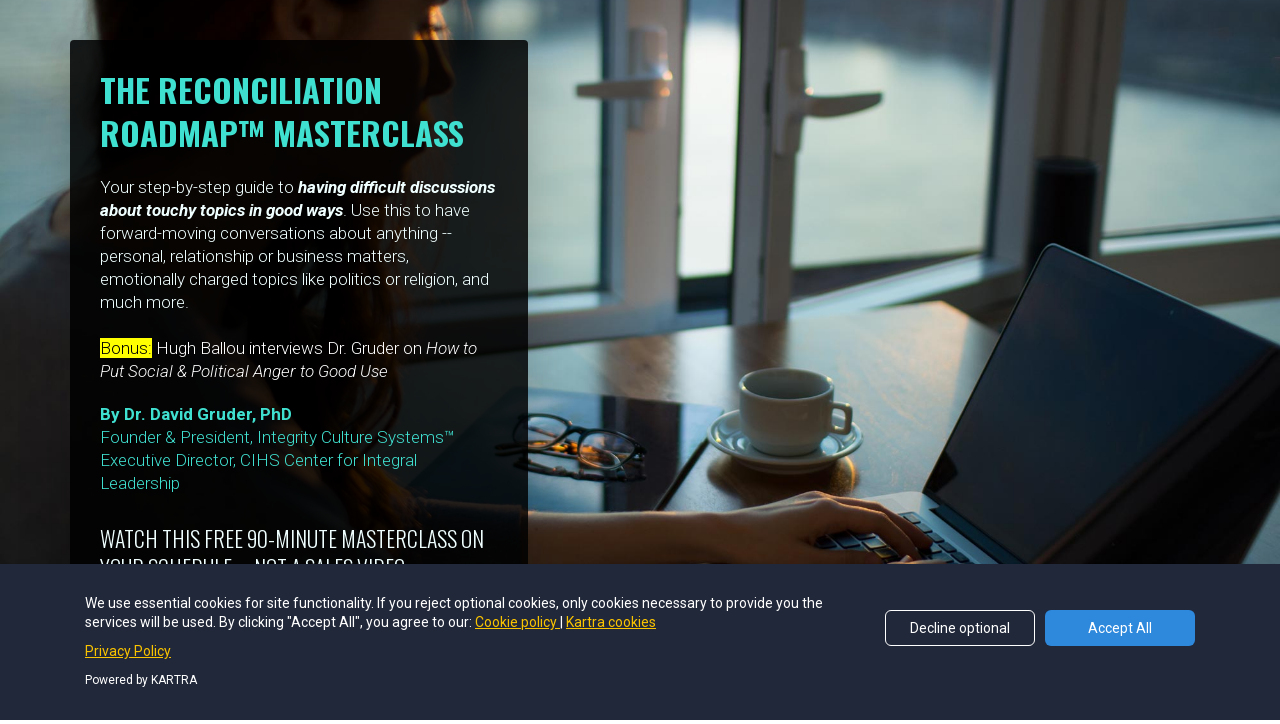

--- FILE ---
content_type: text/html; charset=UTF-8
request_url: https://courses.drgruder.com/rr?r_done=1
body_size: 6821
content:
<!DOCTYPE html>
<html><head>
    <meta charset="utf-8">
    <title>Your Reconciliation Roadmap</title>
    <meta name="description" content="How to have difficult discussions about touchy topics in good ways">
	<meta name="keywords" content="conflict, polarization, politics, conflict resolution, difficult conversations, reconciliation, communication, synergy, collaboration">
    <meta name="robots" content="index, follow">
    <link rel="shortcut icon" href="https://d11n7da8rpqbjy.cloudfront.net/davidgruder/2357694_5bd4fa3340609_favicon_dg_2.png">
    <meta name="viewport" content="width=device-width, initial-scale=1.0">

    <meta name="author" content="Dr. David Gruder">
    <meta property="og:title" content="Dr. Gruder&#039;s Reconciliation Roadmap&trade;">
    <meta property="og:description" content="How to have difficult discussions about touchy topics in good ways">
    <meta property="og:image" content="https://d11n7da8rpqbjy.cloudfront.net/davidgruder/2477798_1541872992658Reconciliation_Roadmap_RR_URL.png">

    <!--
        Google fonts are computed and loaded on page build via save.js
        Individual stylesheets required are listed in /../css/new/css/pages/skeleton.css
    -->
    <!--<link href="//d2uolguxr56s4e.cloudfront.net/internal/pages/css/skeleton.min.css" rel="stylesheet">-->
    <link href="https://fonts.googleapis.com/css?family=Roboto:300,300i,400,400i,600,600i,700,700i,900,900i|Oswald:300,300i,400,400i,600,600i,700,700i,900,900i|Just+Another+Hand:300,300i,400,400i,600,600i,700,700i,900,900i|Lato:300,300i,400,400i,600,600i,700,700i,900,900i" rel="stylesheet" type="text/css"><link rel="stylesheet" href="//d2uolguxr56s4e.cloudfront.net/internal/pages/css/new_bootstrap.css">
    <link rel="stylesheet" href="//d2uolguxr56s4e.cloudfront.net/internal/pages/css/kartra_components.css">
    <link rel="stylesheet" href="https://maxcdn.bootstrapcdn.com/font-awesome/4.3.0/css/font-awesome.min.css">
    
    

    <script>
        window.global_id = 'lGt7Ye2K39oQ';
        window.secure_base_url = '//app.kartra.com/';
    </script>
    <script src="//app.kartra.com/js/build/front/pages/redirect.js"></script>
    
    <!--headerIncludes-->
    <style>

    .overlay_builder {
        position: relative;
    }

    .kartra_optin_footer-poweredby > p {
        font-size: 12px;
        line-height: 130%;
        font-weight: 300;
        color: #333;
        margin-top: 0px;
        margin-bottom: 0px;
    }

	body.modal-open{
		overflow:hidden;
		overflow-x:;
	}

    
	#page_background_color
	{
		background-color:#ffffff;
	}
	body
	{
		background-color:;
		
	}
	
    </style>
    <script>
        var google_analytics = null;
        
    </script> 
    <script src="/js/build/front/pages/skeleton-above.js"></script>
<style id="pagesCustomCSS">.kartra_link_wrapper--margin-bottom-extra-tiny{
    margin-bottom: 5px;
}
.kartra_link_wrapper--last-child-border-right-none .kartra_list__link--border-right-extra-tiny:last-of-type{
    border-right: 0px;
}
@media(max-width: 991px){
    .row--sm-min-height-auto-important{
        min-height: auto !important;
    }
}</style></head>
<body>

    <div style="height:0px;width:0px;opacity:0;position:fixed" class="js_kartra_trackable_object" data-kt-type="kartra_page_tracking" data-kt-value="lGt7Ye2K39oQ" data-kt-owner="Lk9MNKkO">
    </div>
    <div id="page" class="page container-fluid">
        <div id="page_background_color" class="row">
<style>.digit-list--roboto-font{font-family:"Roboto",sans-serif;}.countdown__item--orange{color:#ff9d3b;}.digit-list--h3{line-height:27px;}.kartra_button1--full-width{font-size:20px}@media (max-width: 991px){.digit-list--h3{line-height:24px;}}@media (max-width: 767px){.digit-list--h3{line-height:20px;}}@media (max-width: 480px){.digit-list--h3{line-height:19px;}}</style>
<div class="content" style="padding: 0px;background-color: rgba(0, 0, 0, 0);" id="_puyrfcvdl">
<div class="background_changer background_changer--blur0" style="opacity: 1; background-image: url(&quot;//d11n7da8rpqbjy.cloudfront.net/Kartra/233010_1522411602724wr_8.jpg&quot;);"></div>
<div class="background_changer_overlay" style="background-image: none;"></div>
<div class="container"><div class="row row--equal row--full-screen row--vertical-center row--sm-min-height-auto-important" data-component="grid" style="min-height: 583px; height: auto;"><div class="col-md-5 column--vertical-center" style="background-color: rgba(0, 0, 0, 0); border-radius: 0px; border-width: 0px; border-style: none; padding: 40px 15px 20px; background-image: none;"><div class="js_kartra_component_holder"><div class="kartra_element_bg kartra_element_bg--padding-small kartra_element_bg--padding-bottom-tiny kartra_element_bg--margin-bottom-extra-small js_kartra_component_holder" data-component="bundle" id="accordion-2yO7H75eAA" style="margin: 0px 0px 10px; padding: 30px 30px 10px; box-shadow: rgba(0, 0, 0, 0.2) 0px 0px 50px;">
<div style="background-color: rgba(0, 0, 0, 0.85); border-radius: 4px; border-width: 0px; border-style: none; border-color: rgb(51, 51, 51); padding: 30px 30px 10px; background-image: none; opacity: 1;" class="background-item background_changer--blur0"></div><div data-component="headline" id="accordion-DNedahiQIc" data-dnd="true">
<div class="kartra_headline kartra_headline--h3 kartra_headline--black" style="position: relative;" contenteditable="true"><p style="line-height: 1.2em;"><strong><span style="line-height: 1.2em;"><span style="font-family: oswald; line-height: 1.2em; color: rgb(64, 224, 208);">T</span><span style="font-family: oswald; line-height: 1.2em; color: rgb(64, 224, 208);">HE RECONCILIATION ROADMAP™ MASTERCLASS</span></span></strong></p>
</div>
</div><div data-component="text" id="vFd61NZk2O">
<div class="kartra_text kartra_text--light-grey" style="position: relative;"><p><span style="color:#F0FFFF;">Your&nbsp;step-by-step guide to <em><span style="color: rgb(240, 255, 255);"><strong><span style="color: rgb(240, 255, 255);"><span style="color: rgb(240, 255, 255);">having&nbsp;difficult discussions about touchy topics in good ways</span></span></strong></span></em>. Use this&nbsp;to have forward-moving conversations&nbsp;about anything -- personal, relationship or business matters, emotionally charged topics like politics or religion, and much more.</span></p>

<p>&nbsp;</p>

<p><span style="background-color: rgb(255, 255, 0); color: rgb(0, 0, 0);">Bonus:</span><span style="color:#FFFF00;">&nbsp;</span><span style="color:#FFFFFF;">Hugh Ballou interviews Dr. Gruder on&nbsp;</span><em><span style="color:#FFFFFF;">How to Put Social &amp; Political Anger to Good Use</span></em>​</p>
</div>
</div><div data-component="text" id="accordion-2trAUBlk5A">
<div class="kartra_text kartra_text--light-grey" style="position: relative; margin: 0px 0px 10px;"><p><strong><span style="color: rgb(64, 224, 208);">By Dr. David Gruder, PhD</span></strong></p>

<p><span style="color:#40E0D0;">Founder &amp; President, Integrity Culture Systems™</span></p>

<p><span style="color:#40E0D0;">Executive Director, CIHS Center for Integral Leadership</span></p>
</div>
</div><div data-component="headline" id="accordion-8FbIDiztVm" data-dnd="true">
<div class="kartra_headline kartra_headline--h3 kartra_headline--black" style="position: relative; margin: 20px 0px 0px;" contenteditable="true"><p style="line-height: 1.2em; font-size: 0.8rem;"><span style="font-family: oswald; font-size: 0.8rem; line-height: 1.2em; color: rgb(240, 255, 255);">WATCH THIS FREE 90-MINUTE MASTERCLASS ON YOUR SCHEDULE -- NOT A SALES VIDEO</span></p>
</div>
</div><div data-component="divider" id="accordion-yLTQMgDZDD">
<hr class="kartra_divider kartra_divider--border-tiny kartra_divider--border-full-light-grey kartra_divider--full" style="margin: 0px auto 10px 0px; width: 33%; border-top: 1px solid rgba(255, 255, 255, 0.631373); border-right-style: solid; border-bottom-style: solid; border-left-style: solid; border-right-color: rgba(255, 255, 255, 0.631373); border-bottom-color: rgba(255, 255, 255, 0.631373); border-left-color: rgba(255, 255, 255, 0.631373);">
</div><div data-component="button" id="accordion-C9PxdGN1Cs"><a href="javascript: void(0);" class="kartra_button1 kartra_button1--default kartra_button1--solid kartra_button1--large kartra_button1--squared pull-center toggle_optin" style="background-color: rgb(2, 144, 145); color: rgb(0, 0, 0); margin: 0px 81px 20px; font-weight: 400; font-family: &quot;Just Another Hand&quot;;" data-frame-id="_puyrfcvdl" id="1541873378615_formbutton" target="_parent">GAIN FREE ACCESS NOW</a></div>
</div><div class="kartra_link_wrapper kartra_link_wrapper--flex kartra_link_wrapper--align-center kartra_link_wrapper--margin-bottom-extra-tiny kartra_link_wrapper--last-child-border-right-none" data-component="bundle">
                                    <a class="kartra_list__link kartra_list__link--font-weight-regular kartra_list__link--white kartra_list__link--padding-left-right-tiny kartra_list__link--hover-opacity-giant kartra_list__link--margin-bottom-extra-tiny kartra_list__link--border-right-extra-tiny toggle_custom" href="https://www.drgruder.com/about" data-frame-id="_puyrfcvdl" id="1541874182588_formbutton" style="color: rgb(255, 255, 255); font-weight: 400; font-family: Roboto;" target="_blank">About Us</a>
                                    
                                    <a class="kartra_list__link kartra_list__link--font-weight-regular kartra_list__link--white kartra_list__link--padding-left-right-tiny kartra_list__link--hover-opacity-giant kartra_list__link--margin-bottom-extra-tiny kartra_list__link--border-right-extra-tiny" href="#" data-frame-id="_puyrfcvdl" id="1541874283891_formbutton" target="_parent">Privacy Policy</a>
                                    <a class="kartra_list__link kartra_list__link--font-weight-regular kartra_list__link--white kartra_list__link--padding-left-right-tiny kartra_list__link--hover-opacity-giant kartra_list__link--margin-bottom-extra-tiny kartra_list__link--border-right-extra-tiny" href="#" data-frame-id="_puyrfcvdl" target="_parent">Terms of Use</a>
                                </div>
</div></div></div></div>
</div>
<div class="modal fade popup_modal popup-modal popup-form-modal js_trackable_wrapper" data-button="1541873378615_formbutton" role="dialog" aria-hidden="true">                <button type="button" class="closer close" data-dismiss="modal" aria-label="Close"><span aria-hidden="true">×</span></button>                <div class="modal-dialog modal-lg">                <div class="modal-content">                <div class="modal-body">
    <div class="content content--popup-form-large" style="background-color: #fff;" id="_n3kl5jh48">
        <div class="background_changer"></div>
        <div class="background_changer_overlay"></div>
        <div class="container-fluid page-popup-form-container--large">
            <div class="row" data-component="grid" data-dnd="true">
                <div class="col-md-12 column--padding-left-right-none" data-dnd="true">
                    <div class="js_kartra_component_holder">
                        <div class="kartra_element_bg kartra_element_bg--padding-top-medium kartra_element_bg--padding-bottom-medium js_kartra_component_holder" data-component="bundle" style="margin-top: 0px; margin-bottom: 0px; padding: 50px 0px;" data-dnd="true">
                            <div style="background-color: rgb(2, 144, 145); border-radius: 0px; border-color: rgb(51, 51, 51); border-style: none; border-width: 0px; background-image: none; opacity: 1;" class="background-item background_changer--blur0"></div>
                            <div class="row row--margin-left-right-none" data-component="grid" data-dnd="true">
                                <div class="col-md-10 col-md-offset-1 column--padding-left-right-small" data-dnd="true">
                                    <div class="js_kartra_component_holder">
                                        <div data-component="icon">
                                            <div class="kartra_icon kartra_icon--white kartra_icon--large kartra_icon--center kartra_icon--margin-bottom-tiny" id="1541875937552_formbutton">
                                                <span class="kartra_icon__icon fa fa-unlock-alt"></span>
                                            </div>                                 
                                        </div>
                                        <div data-component="headline">
                                            <div class="kartra_headline kartra_headline--lato-font kartra_headline--white kartra_headline--size-extra-large kartra_headline--font-weight-bold kartra_headline--text-center">
                                                <p>Get Full Access Today!</p>
                                            </div>
                                        </div> 
                                        <div data-component="text" data-dnd="true">
                                            <div class="kartra_text kartra_text--lato-font kartra_text--font-weight-regular kartra_text--extra-small kartra_text--white-opaque-8 kartra_text--text-center" contenteditable="true" style="position: relative;"><p>Facts nobody told you about WHO to have conversations with about hot-button issues &amp; HOW to make them worth having had... step-by-step</p>
</div>
                                        </div>                                        
                                    </div>
                                </div>
                            </div>
                        </div>
                    </div>
                </div>
            </div>
            <div class="row" data-component="grid">
                <div class="col-md-10 col-md-offset-1 column--padding-left-right-small column--padding-top-bottom-special-medium">
                    <div class="js_kartra_component_holder">
                        <div data-component="optin">
                            <div class="optin_block_form_54 leads_capture">
                                <div class="leads-form kartra_page_optin_form popup-form-optin-style-7">
                                    <div class="kartra_optin_wrapper form_class_dqInkDBrFPrK">
                                        <form action="https://app.kartra.com//process/add_lead/dqInkDBrFPrK" data-input-class="kartra_optin_input_giant" data-submit-bg="rgb(2, 144, 145)" data-submit-color="#FFF" data-submit-type="Solid" data-submit-size="kartra_btn_giant" data-submit-corners="Squared" data-field-style="box" data-submit-bold="700" class="filled_optin unique_class__7rnq1gl6s form_class_dqInkDBrFPrK js_kartra_trackable_object" abframeid="iframe.0.0873393044403954" abineguid="ABC51075BC414CB18E3BD7AB96009575" data-optin-id="dqInkDBrFPrK" data-domain="https://app.kartra.com/" data-field-bg="" data-field-color="" data-text-color="" data-display-icons="true" data-submit-text="Watch Dr. Gruder's Reconciliation Roadmap MasterClass" data-submit-shadow="btn_shadow_none" target="_top" method="POST" style="margin-top: 0px; margin-bottom: 0px;" data-kt-type="optin" data-kt-value="dqInkDBrFPrK" data-kt-owner="Lk9MNKkO" data-asset-id="0"><div class="kartra_optin_r"><style>div[class*="leads_capture"] .kartra_page_optin_form .unique_class__7rnq1gl6s .kartra_optin_tnc-form button.btn.dropdown-toggle,div[class*="leads_capture"] .kartra_page_optin_form  .unique_class__7rnq1gl6s .kartra_optin_cg button.btn.dropdown-toggle{background-color:;color: !important;}.unique_class__7rnq1gl6s .kartra_optin_i {color: !important;}.unique_class__7rnq1gl6s .kartra_optin_clabel {color: !important;}.unique_class__7rnq1gl6s  ::-webkit-input-placeholder {color: !important; opacity:0.7;}.unique_class__7rnq1gl6s ::-moz-placeholder {color: !important; opacity:0.7;}.unique_class__7rnq1gl6s :-ms-input-placeholder {color: !important; opacity:0.7;}.unique_class__7rnq1gl6s :-moz-placeholder {color: !important; opacity:0.7;}div[class*="leads_capture"] .kartra_page_optin_form .kartra_optin_wrapper .unique_class__7rnq1gl6s input[type=radio]+small, div[class*="leads_capture"] .kartra_page_optin_form .kartra_optin_wrapper .unique_class__7rnq1gl6s input[type=checkbox] + small { background-color:;}</style><div class="kartra_optin_c1"><div class="kartra_optin_cg"><div class="kartra_optin_controls kartra_optin_input_giant kartra_optin_icon"><i class="kartra_optin_i kartra-optin-lineico-person-1"></i><div class="kartra_optin_asterisk"></div><input type="text" placeholder="First name..." class="required_dqInkDBrFPrK js_kartra_santitation kartra_optin_ti" name="first_name" data-santitation-type="name"></div></div><div class="kartra_optin_cg"><div class="kartra_optin_controls kartra_optin_input_giant kartra_optin_icon"><i class="kartra_optin_i kartra-optin-lineico-email"></i><div class="kartra_optin_asterisk"></div><input type="text" placeholder="Email address..." class="required_dqInkDBrFPrK js_kartra_santitation kartra_optin_ti" name="email" data-santitation-type="email"></div></div><div class="kartra_optin_cg"><label class="kartra_optin_clabel">What Do You Want to Use This For (select all that apply)</label><div class="kartra_optin_controls kartra_optin_input_giant"><label class="kartra_optin_field-label" style="opacity: 0.8;"><input type="checkbox" name="custom_8[]" value="0" class="kartra_optin_ezmark" data-js_input_initialised="1"><small></small><span>Personal conversations</span></label><label class="kartra_optin_field-label" style="opacity: 0.8;"><input type="checkbox" name="custom_8[]" value="1" class="kartra_optin_ezmark" data-js_input_initialised="1"><small></small><span>Relationship conversations</span></label><label class="kartra_optin_field-label" style="opacity: 0.8;"><input type="checkbox" name="custom_8[]" value="2" class="kartra_optin_ezmark" data-js_input_initialised="1"><small></small><span>Business conversations</span></label><label class="kartra_optin_field-label" style="opacity: 0.8;"><input type="checkbox" name="custom_8[]" value="3" class="kartra_optin_ezmark" data-js_input_initialised="1"><small></small><span>Hot-button topics</span></label><label class="kartra_optin_field-label" style="opacity: 0.8;"><input type="checkbox" name="custom_8[]" value="4" class="kartra_optin_ezmark" data-js_input_initialised="1"><small></small><span>Other</span></label></div></div><div class="kartra_optin_cg"><div class="js_gdpr_wrapper clearfix kartra_optin_gdpr_wrapper" style="display: none;">
    <div class="gdpr_communications js_gdpr_communications kartra_optin_cg kartra_optin_gdpr_terms">
        <div class="kartra-optin-checkbox">
            <label class="kartra_optin_field-label kartra-optin-checkbox">
                <input name="gdpr_communications" type="checkbox" class="js_gdpr_communications_check" value="1">
                
                <small></small>
                
                
                <span class="js_gdpr_label_communications">I want to receive future communications from you (I can unsubscribe anytime).</span>
            </label>
        </div>
    </div>
    <div class="gdpr_terms js_gdpr_terms  kartra_optin_cg kartra_optin_gdpr_terms">
        <div class="kartra-optin-checkbox">
            <label class="kartra_optin_field-label kartra-optin-checkbox">
                <input name="gdpr_terms" type="checkbox" class="js_gdpr_terms_check" value="1">
                
                <small></small>
                
                
                <span class="js_gdpr_label_terms">I agree to the GDPR Terms &amp; Conditions</span>
            </label>
        </div>
        <i class="kartra-optin-lineico-infomation-circle js_kartra_popover_trigger js_kartra_popover_gdpr_trigger" data-popover="js_kartra_gdpr_popover"></i>
        <div class="js_kartra_gdpr_popover js_kartra_popover kartra_optin_gdpr_terms_popover" style="display: none;">
            <div class="kartra_optin_popover-title">
                <div class="kartra_optin_well-inner kartra_optin_well-inner_npadding">
                    <span class="js_gdpr_terms_text">I confirm that I am at least 16 years of age or older<br>
<br>
I have read and accept any EULA, Terms and Conditions, Acceptable Use Policy, and/or Data Processing Addendum which has been provided to me in connection with the software, products and/or services. <br>
<br>
I have been fully informed and consent to the collection and use of my personal data for any purpose in connection with the software, products and/or services. <br>
<br>
I understand that certain data, including personal data, must be collected or processed in order for you to provide any products or services I have requested or contracted for.  I understand that in some cases it may be required to use cookies or similar tracking to provide those products or services.. <br>
<br>
I understand that I have the right to request access annually to any personal data you have obtained or collected regarding me. You have agreed to provide me with a record of my personal data in a readable format. <br>
<br>
I also understand that I can revoke my consent and that I have the right to be forgotten. If I revoke my consent you will stop collecting or processing my personal data. I understand that if I revoke my consent, you may be unable to provide contracted products or services to me, and I can not hold you responsible for that. <br>
<br>
Likewise, if I properly request to be forgotten, you will delete the data you have for me, or make it inaccessible. I also understand that if there is a dispute regarding my personal data, I can contact someone who is responsible for handling data-related concerns. If we are unable to resolve any issue, you will provide an independent service to arbitrate a resolution. If I have any questions regarding my rights or privacy, I can contact the email address provided.</span>
                </div>
                <a href="javascript:void(0)" class="js_gdpr_popover_close kartra_optin_popover-close js_utility_popover_close" data-frame-id="_n3kl5jh48" target="_parent">×</a>
            </div>
        </div>
    </div>                              
</div><button type="submit" class="kartra_optin_submit_btn kartra_optin_btn_block kartra_optin_btn_giant submit_button_dqInkDBrFPrK btn_shadow_none" style="background-color: rgb(2, 144, 145); color: rgb(255, 255, 255); font-weight: 700;">Watch Dr. Gruder's Reconciliation Roadmap MasterClass</button></div></div></div></form>
                                    </div>
                                </div>
                            </div>
                        </div>                                                                       
                    </div>
                </div>
            </div>
        </div>
        <div class="clearfix"></div>
        <div class="page-popup-footer-powered-by page-popup-footer-powered-by--text-right">
            <p>Powered by <strong>KARTRA</strong></p>
        </div>
    </div>
                </div>                </div>                </div></div></div>
    <script src="/js/build/front/pages/optin.js" class="builder-conditional-asset"></script></div><!-- /#page -->
    <div style="height:0px;width:0px;opacity:0;position:fixed">
        
    </div>
    <div style="height:0px;width:0px;opacity:0;position:fixed">
        
    </div>

    <!-- Load JS here for greater good =============================--><script src="/js/build/front/pages/skeleton-immediate.js"></script><script src="/js/build/front/pages/skeleton-below.js" async defer></script>
    <script src="//app.kartra.com/resources/js/analytics/Lk9MNKkO" async="" defer=""></script>
    <script src="//app.kartra.com/resources/js/page_check?page_id=lGt7Ye2K39oQ" async="" defer=""></script>
    <script>
    if (typeof window['jQuery'] !== 'undefined') {
        window.jsVars = {"page_title":"Your Reconciliation Roadmap","page_description":"How to have difficult discussions about touchy topics in good ways","page_keywords":"conflict, polarization, politics, conflict resolution, difficult conversations, reconciliation, communication, synergy, collaboration","page_robots":"index, follow","secure_base_url":"\/\/app.kartra.com\/","global_id":"lGt7Ye2K39oQ"};
        window.global_id = 'lGt7Ye2K39oQ';
        window.secure_base_url = '//app.kartra.com/';

        window.parent.postMessage({
            title: window.jsVars.page_title,
            description: window.jsVars.page_description,
            keywords: window.jsVars.page_keywords,
            robots: window.jsVars.page_robots,
            domain: 'app.kartra.com'
        }, '*');

        // trigger the analytics on modal shown
        jQuery(window).on('shown.bs.modal', function(e) {
            if (typeof e.target !== 'undefined') {
                var modalClass = e.target.className;
                if (modalClass !== '') {
                    var modalElements = document.getElementsByClassName(modalClass);
                    if (typeof modalElements[0] !== 'undefined') {
                        var event = new Event('kartra_show_hidden_asset');
                        modalElements[0].dispatchEvent(event);
                    }
                }
            }
        });

        if( typeof Porthole !== 'undefined' ) {
            //domainn is a separate variable to domain
            windowProxy= new Porthole.WindowProxy('//davidgruder.kartra.com/front/deal/proxy');
        }
    }
    </script>
    <footer>
        <div style="height:0px;width:0px;opacity:0;position:fixed">
            
        </div>
    </footer>
    <!-- GDPR cookie BANNER -->
<div class="gdpr_cookie_banner js_gdpr_cookie_banner" style="display: none;">
    <div class="container">
        <div class="row">
            <div class="col-xs-12">
                <div class="flex_grid">
                    
                    <i></i>
                    <p class="js_gdrp_cookie_banner_text">
                        We use cookies to ensure that we give you the best experience on our website. By remaining on this site, we will assume that you're OK with it.
                    </p>
                    <div class="gdpr_button_block">
                        <a href="" target="_blank" class="gdpr_button js_gdpr_button">INFO</a>
                        <button class="gdpr_close js_gdpr_close" type="button" data-type="kartra_page" data-type-id="62" data-type-owner="Lk9MNKkO">I ACCEPT</button>
                    </div>
                </div>
            </div>
        </div>
    </div>
</div>
<!--// GDPR cookie BANNER -->  

    <script src="//app.kartra.com/resources/js/kartra_embed_wild_card?type=kartra_page&amp;owner=Lk9MNKkO"></script>    


</body></html>

--- FILE ---
content_type: application/javascript; charset=UTF-8
request_url: https://app.kartra.com/resources/js/optin_fill_in?optin=dqInkDBrFPrK&kuid=708e399f-3bd8-403f-b268-6bc8e77285cb-1768830899
body_size: 1928
content:
var fields_to_fill = {"first_name":"","email":""};
var form_class = 'form_class_dqInkDBrFPrK';
var $captchaTemplate = '<div class="kartra_captcha js_kartra_captcha" style="height: 40px;">    <?xml version="1.0"?><svg version="1.1" xmlns="http://www.w3.org/2000/svg" viewBox="32 -33 136 50" height="100%" preserveAspectRatio="xMidYMid"><rect fill="url(#effect696e37b4d4a1f)" width="100%" height="100%" x="32" y="-33.5"/><pattern id="effect696e37b4d4a1f" patternUnits="userSpaceOnUse" width="5" height="5"><line class="captcha_stroke" stroke="#000000" stroke-width="4" x1="0" y1="0" x2="11" y2="0"/></pattern><path fill="#000000" d="M39.666015625,0.3134765625l15.4541015625,0l0,3.6865234375l-20.9716796875,0l0-3.3203125l14.5751953125-19.3603515625l-14.35546875,0l0-3.7353515625l20.01953125,0l0,3.1982421875z M64.470703125-22.416015625l0.146484375,3.3203125q3.02734375-3.80859375,7.91015625-3.80859375q8.3740234375,0,8.447265625,9.4482421875l0,17.4560546875l-4.5166015625,0l0-17.48046875q-0.0244140625-2.8564453125-1.30615234375-4.2236328125t-3.99169921875-1.3671875q-2.197265625,0-3.857421875,1.171875t-2.587890625,3.076171875l0,18.8232421875l-4.5166015625,0l0-26.416015625l4.2724609375,0z M86.6875-9.427734375q0-6.2255859375,2.8564453125-9.85107421875t7.666015625-3.62548828125q4.6875,0,7.3974609375,3.1494140625l0.1953125-2.6611328125l4.150390625,0l0,36.572265625l-4.5166015625,0l0-12.59765625q-2.734375,2.9296875-7.275390625,2.9296875q-4.78515625,0-7.62939453125-3.72314453125t-2.84423828125-9.87548828125l0-0.3173828125z M91.2041015625-8.9150390625q0,4.541015625,1.91650390625,7.12890625t5.16357421875,2.587890625q4.0283203125,0,6.15234375-3.564453125l0-12.939453125q-2.1484375-3.4912109375-6.103515625-3.4912109375q-3.271484375,0-5.2001953125,2.60009765625t-1.9287109375,7.67822265625z M139.03125,4l-23.291015625,0l0-3.2470703125l12.3046875-13.671875q2.734375-3.1005859375,3.77197265625-5.04150390625t1.03759765625-4.01611328125q0-2.783203125-1.6845703125-4.5654296875t-4.4921875-1.7822265625q-3.369140625,0-5.23681640625,1.91650390625t-1.86767578125,5.33447265625l-4.5166015625,0q0-4.9072265625,3.16162109375-7.9345703125t8.45947265625-3.02734375q4.9560546875,0,7.8369140625,2.60009765625t2.880859375,6.92138671875q0,5.2490234375-6.689453125,12.5l-9.521484375,10.3271484375l17.8466796875,0l0,3.6865234375z M160.5888671875,4q-0.390625-0.78125-0.634765625-2.783203125q-3.1494140625,3.271484375-7.51953125,3.271484375q-3.90625,0-6.40869140625-2.20947265625t-2.50244140625-5.60302734375q0-4.1259765625,3.13720703125-6.40869140625t8.82568359375-2.28271484375l4.39453125,0l0-2.0751953125q0-2.3681640625-1.416015625-3.77197265625t-4.1748046875-1.40380859375q-2.4169921875,0-4.052734375,1.220703125t-1.6357421875,2.9541015625l-4.541015625,0q0-1.9775390625,1.40380859375-3.82080078125t3.80859375-2.91748046875t5.28564453125-1.07421875q4.5654296875,0,7.1533203125,2.28271484375t2.685546875,6.28662109375l0,12.158203125q0,3.6376953125,0.927734375,5.7861328125l0,0.390625l-4.736328125,0z M153.09375,0.5576171875q2.1240234375,0,4.0283203125-1.0986328125t2.7587890625-2.8564453125l0-5.419921875l-3.5400390625,0q-8.30078125,0-8.30078125,4.8583984375q0,2.1240234375,1.416015625,3.3203125t3.6376953125,1.1962890625z"/></svg></div><input type="text" maxlength="5" class="js_kartra_santitation" data-santitation-type="letters_numbers_no_space" placeholder="Retype the code..." name="captcha" value="" ><input type="hidden" name="captcha_patterns_id" value="18e0c9b57e81fad84f699f0adb68ed2e6506f41e1b7352bccf842792e4fb0fd802ba87c60f12fb3d5760d8dea96329fae6ea9da13894f7b39c8de2ea8ddde6eaY54OcLsaUhWyL+eAESLdja24XrjRG6/EJxR378j/4PfOuyDTtjcSDcqIlpebLsFz"/>';

var kartra_prefill_optin = function (form_hashed_id) {
	jQuery("form.form_class_" + form_hashed_id + " input").each(function(){
		if(typeof fields_to_fill[jQuery(this).attr("name")] !== 'undefined') {
			jQuery(this).val(fields_to_fill[jQuery(this).attr("name")]);
		}
	});
	jQuery("form.form_class_" + form_hashed_id + " select").each(function(){
		if(typeof fields_to_fill[jQuery(this).attr("name")] !== 'undefined') {
			try {
                jQuery(this).val(fields_to_fill[jQuery(this).attr("name")]);
				jQuery('[value="' + fields_to_fill[jQuery(this).attr("name")] + '"]', this).prop('selected', true);

				if (/Android|webOS|iPhone|iPad|iPod|BlackBerry/i.test(navigator.userAgent)) {
		            jQuery("[name='"+jQuery(this).attr("name")+"']").selectpicker('mobile');
		        }
		        jQuery("[name='"+jQuery(this).attr("name")+"']").selectpicker('refresh');
			} catch(e){}
		}
	});
};


(function() {
	kartra_prefill_optin('dqInkDBrFPrK');

	if ($captchaTemplate) {
		jQuery('.js_captcha_wrapper').html($captchaTemplate);
	}
})();



--- FILE ---
content_type: application/javascript; charset=UTF-8
request_url: https://app.kartra.com//resources/js/optin_front_javascript?form_id=dqInkDBrFPrK
body_size: 5928
content:
(function(window){
    var replaceUrl = false;
    var url = new URL(window.location.href);
    var searchParams = new URLSearchParams(url.search);
    var profileCookieName = 'kprofile';

    if ('undefined' === typeof window.kuuid) {
        setUuidParam();
    }

    if ('undefined' === typeof window.kll) {
        setKllParam();
    }

    if ('undefined' === typeof window.kref) {
        setKrefParam();
    }

    setKaffParam();

    if (replaceUrl) {
        window.history.replaceState(
            null,
            null,
            url.toString()
        );
    }

    function getCookie(name) {
        var cookieRegex = '(?:(?:^|.*; *)' + name + ' *= *([^;]*).*$)|^.*$';
        var cookie = document.cookie.match(cookieRegex)[1];

        if (cookie) {
            return decodeURIComponent(cookie);
        }
    }

    function setCookie(name, value, options) {
        options = options || {};

        // If 'days' is provided, calculate max-age in seconds
        if (options.days) {
            options['max-age'] = options.days * 60 * 60 * 24;

            delete options.days;
        }

        // Build the options string from the options object
        var optionsStr = Object.keys(options).reduce(
            function(acc, key) {
                return acc + '; ' + key + '=' + options[key];
            },
            ''
        );

        // Get the current document domain and split it by '.'
        var domain = document.domain;
        var parts = domain.split('.');

        // Build an array of all possible domain variants
        // For example, for "subdomain.abc.co.uk" this will yield:
        // ["subdomain.abc.co.uk", "abc.co.uk", "co.uk"]
        var domains = [];

        if (parts.length > 1) {
            for (var i = 0; i < parts.length - 1; i++) {
                domains.push(parts.slice(i).join('.'));
            }
        } else {
            domains = [domain];
        }

        // Set the cookie for each domain variant
        for (var j = 0; j < domains.length; j++) {
            document.cookie = name + '=' + encodeURIComponent(value) + optionsStr + '; path=/; domain=' + domains[j];
        }
    }

    function generateUUID() {
        var d = new Date().getTime();
        var d2 = (
                'undefined' !== typeof performance
                && performance.now
                && (performance.now() * 1000)
            )
            || 0;

        return 'xxxxxxxx-xxxx-4xxx-yxxx-xxxxxxxxxxxx'.replace(/[xy]/g, function (c) {
            var r = Math.random() * 16;

            if (d > 0) {
                r = (d + r) % 16 | 0;
                d = Math.floor(d / 16);
            } else {
                r = (d2 + r) % 16 | 0;
                d2 = Math.floor(d2 / 16);
            }

            return (
                c === 'x'
                    ? r
                    : (r & 0x3 | 0x8)
            ).toString(16);
        });
    }

    function generateKuuid() {
        var uuid = generateUUID();
        var currentUnixTimestamp = Math.floor(Date.now() / 1000);

        return uuid + '-' + currentUnixTimestamp;
    }

    function isInIframe() {
        try {
            return window.self !== window.top;
        } catch (e) {
            return true;
        }
    }

    function validateKuuid(uuid) {
        // Explode the string by the dash
        var segments = uuid.split('-');

        // Check if the 6th segment exists & is a valid UNIX timestamp
        if (
            segments.length >= 6
            && segments[5]
        ) {
            return isValidUnixTimestamp(segments[5]);
        }

        // If no 6th segment, check the current time against the threshold
        var currentTimestamp = Math.floor(Date.now() / 1000); // Current UNIX timestamp in seconds
        var thresholdTimestamp = 1728950400; // 15 Oct 2024 00:00:00 UNIX timestamp

        // Validate if the current timestamp is before the threshold
        return currentTimestamp < thresholdTimestamp;
    }

    function setUuidParam() {
        var inIframe = isInIframe();
        var uuid;

        if (inIframe) {
            if (searchParams.has('kuid')) {
                uuid = searchParams.get('kuid');
            } else {
                uuid = getCookie('kuuid');
            }
        } else {
            uuid = getCookie('kuuid');

            if (!uuid) {
                var kartraReferrer = searchParams.get('kref');
                var kartraLid = searchParams.get('lid');

                if (
                    searchParams.has('kuid')
                    && kartraReferrer
                    && (
                        document.referrer
                        || kartraLid
                    )
                ) {
                    uuid = searchParams.get('kuid');
                }
            }
        }

        if (
            !uuid
            || !validateKuuid(uuid)
        ) {
            uuid = generateKuuid();
        }

        window.kuuid = uuid;

        if (searchParams.has('kuid')) {
            url.searchParams.delete('kuid');

            replaceUrl = true;
        }
    }

    function setKllParam() {
        var kll = getCookie('kll');

        if (!kll) {
            if (searchParams.has('kll')) {
                kll = searchParams.get('kll');
            }
        }

        window.kll = kll;

        if (searchParams.has('kll')) {
            url.searchParams.delete('kll');

            replaceUrl = true;
        }
    }

    function setKrefParam() {
        var referrer;
        var inIframe = isInIframe();

        if (inIframe) {
            if (searchParams.has('referrer')) {
                referrer = searchParams.get('referrer');
                replaceUrl = true;
                url.searchParams.delete('referrer');
            }
        } else {
            referrer = (document.referrer && document.referrer.split('?')[0]) || '';
        }

        if (searchParams.has('kref')) {
            referrer = searchParams.get('kref');
            replaceUrl = true;
            url.searchParams.delete('kref');
        }

        window.kref = referrer;
    }

    function setKaffParam() {
        if (
            searchParams.has('kaff')
            && searchParams.has('kmid')
        ) {
            var affiliateHash = searchParams.get('kaff');
            var memberHash = searchParams.get('kmid');
            var cookieName = 'kaff_' + memberHash;

            url.searchParams.delete('kaff');
            url.searchParams.delete('kmid');

            setCookie(
                cookieName,
                affiliateHash,
                {
                    path: '/',
                    days: 30,
                    secure: true,
                    samesite: 'none',
                }
            );

            replaceUrl = true;
        }
    }

    function isValidUnixTimestamp(timestamp) {
        var timestampInteger = parseInt(timestamp, 10);

        return !isNaN(timestampInteger)
            && timestampInteger > 0
            && timestamp.length === 10;
    }

    function getProfileCookie() {
        return getCookie(profileCookieName);
    }

    function setProfileCookie(cookieValue) {
        setCookie(
            profileCookieName,
            cookieValue,
            {
                path: '/',
                days: 30,
                secure: true,
                samesite: 'none',
            }
        );
    }

    window.getProfileCookie = getProfileCookie;
    window.setProfileCookie = setProfileCookie;
}(window));

// The kuuid postMessage listener needs to listen ASAP to avoid concurrency issues
window.addEventListener('message', function(ev) {
    var messageData = ev.data;
    var sourceFrame = ev.source;

    if (
        messageData.message
        && 'kt-frame-get-kuuid' === messageData.message
    ) {
        if (sourceFrame) {
            sourceFrame.postMessage({
                message: 'kt-frame-set-kuuid',
                payload: {
                    kuuid: window.kuuid,
                }
            }, ev.origin);
        }
    }
});

jQuery(document).ready(function() {
    window.jQuery.extend(window.jsVars = window.jsVars || {}, []);

    var $optinForm = jQuery('.form_class_dqInkDBrFPrK form');
    var $existingReferrerInput = $optinForm.find('input [name="referrer"]');
    var $existingUuidInput = $optinForm.find('input [name="kuid"]');
    var $existingAffiliateInput = $optinForm.find('input [name="kaff"]');
    var referrer  = '';
    var affiliateData = '';
    var urlParams = getUrlParams();
    var kartraPage = getKartraPage();
    var inIframe = isInIframe();
    var uuid = window.kuuid;
    var searchParams = new URLSearchParams(window.location.search);
    var memberHash = $optinForm.attr('data-kt-owner') || '';
    var optinHash = $optinForm.attr('data-kt-value') || $optinForm.attr('data-optin-id') || '';
    var optinFillInSrc = 'https://app.kartra.com/resources/js/optin_fill_in?optin=' + optinHash;
    var $existingOptinFillInScript = jQuery('script[src*="' + optinFillInSrc + '"]');

    if (!$existingOptinFillInScript.length) {
        var optinFillInScript = document.createElement('script');

        optinFillInScript.type = 'text/javascript';
        optinFillInScript.src = optinFillInSrc + '&kuid=' + uuid;

        document.body.appendChild(optinFillInScript);
    }

    if (inIframe) {
        if (
            'undefined' !== typeof window.jsVars
            && 'undefined' !== typeof window.jsVars.current_trackable_asset
        ) {
            referrer = window.jsVars.current_trackable_asset;
        } else if (searchParams.has('referrer')) {
            referrer = searchParams.get('referrer');
        } else {
            referrer = window.location.href.split('?')[0];
        }

        affiliateData = searchParams.get('kaff');
    } else {
        if (kartraPage) {
            referrer = kartraPage;
        } else {
            referrer = window.location.href.split('?')[0];
        }

        affiliateData = memberHash && checkForAffiliate(memberHash);
    }

    jQuery.each(urlParams, function(index, param) {
        var existingUrlParamInput = $optinForm.find('input [name="' + param.key + '"]');

        if (!existingUrlParamInput.length) {
            $optinForm.append('<input type="hidden" name="' + param.key + '" value="' + param.value + '">');
        }
    });

    if (!$existingReferrerInput.length) {
        $optinForm.append('<input type="hidden" name="referrer" value="' + referrer + '">');
    }

    if (!$existingUuidInput.length) {
        $optinForm.append('<input type="hidden" name="kuid" value="' + uuid + '">');
    }

    if (
        affiliateData
        && affiliateData !== ''
    ) {
        if ($existingAffiliateInput.length) {
            $existingAffiliateInput.val(affiliateData);
        } else {
            $optinForm.append('<input type="hidden" name="kaff" value="' + affiliateData + '">');
        }
    }

    //Custom dropdown close
    jQuery(document).click(function(event) {
        if (jQuery(event.target).closest('.kartra_optin_selectpicker').length === 0 ) {
            jQuery('.kartra_optin_dropdown-menu').hide();
        }
    });

    //Custom dropdown open
    jQuery(document).on('click', '[data-toggle="kartra_dropdown"]', function() {
        jQuery(this).parent().find('.kartra_optin_dropdown-menu').show();
    });

    //Handle custom dropdown mimicking the selectpicker behaviour
    jQuery(document).on('click', '.kartra_optin_customDropdown li a', function(){
        var $element = jQuery(this),
            $parent = $element.parents('li:first'),
            $bootstrapSelect = $element.parents('.kartra_optin_bootstrap-select:first'),
            $customDropdown = $element.parents('.kartra_optin_customDropdown:first');

        if (!$parent.hasClass('disabled')) {
            var identifier = jQuery('span', $element).attr('data-for'),
                value = jQuery('span', $element).attr('data-value').toString(),
                text = jQuery('.text', $element).text(),
                selectedText = '';

            if (identifier === 'country_code') {
                selectedText = '+' + value;
            } else {
                selectedText = text;
            }

            if (value !== '' && typeof value !== 'undefined') {
                jQuery('.kartra_optin_filter-option', $bootstrapSelect).text(selectedText).addClass('selected');
                jQuery('input[name="' + identifier + '"]').val(value);

                jQuery('li', $customDropdown).removeClass('selected');
                $parent.addClass('selected');
            }

            $customDropdown.hide();
        }
    });

    jQuery(document).on("click", ".kartra_optin_radio", function () {
        jQuery("[name='" + jQuery(this).attr("name") + "']").parents(".kartra_optin_radio_parent").removeClass("ez-selected").removeClass("kartra_optin-selected");
        jQuery("[name='" + jQuery(this).attr("name") + "']").each(function (index, element) {
            if (jQuery(element).is(":checked")) {
                jQuery(element).parents(".kartra_optin_radio_parent").addClass("ez-selected").addClass("kartra_optin-selected");
            }
        });
    });

    jQuery(document).on("click", ".kartra_optin_chk", function () {
        if (jQuery(this).is(":checked")) {
            jQuery(this).parents(".kartra_optin_chk_parent").addClass("ez-checked").addClass("kartra_optin-checked");
        } else {
            jQuery(this).parents(".kartra_optin_chk_parent").removeClass("ez-checked").removeClass(
                "kartra_optin-checked");
        }
    });

    jQuery(document).on('change', '#terms_dqInkDBrFPrK', function() {
        kartra_validate_optin(jQuery(this).parents('.form_class_dqInkDBrFPrK:first'), 'dqInkDBrFPrK');
    });

    jQuery(document).on('change', '.form_class_dqInkDBrFPrK .js_gdpr_communications_check, .form_class_dqInkDBrFPrK .js_gdpr_terms_check', function() {
        kartra_validate_optin(jQuery(this).parents('.form_class_dqInkDBrFPrK:first'), 'dqInkDBrFPrK');
    });

    jQuery(document).on('click', '.form_class_dqInkDBrFPrK .js_gdpr_popover_close', function() {
        jQuery(this).parents('.js_kartra_gdpr_popover').hide();
    });

    jQuery(document)
        .off('click','.form_class_dqInkDBrFPrK .submit_button_dqInkDBrFPrK, .form_class_dqInkDBrFPrK .kartra_optin_submit_btn')
        .on('click','.form_class_dqInkDBrFPrK .submit_button_dqInkDBrFPrK, .form_class_dqInkDBrFPrK .kartra_optin_submit_btn', function (e) {

        e.preventDefault();

        var $submitButton = jQuery(this),
            $the_form           = $submitButton.parents('.form_class_dqInkDBrFPrK form'),
            error               = false,
            optinHash           = $the_form.attr('data-kt-value'),
            captchaVerification = null;

        disable_submit_button($submitButton);

        $the_form.find('.required_dqInkDBrFPrK').each(function () {
            var $field = jQuery(this);

            if ($field.is(':radio') || $field.is(':checkbox')) {
                var $fieldElement = $the_form.find('[name="' + $field.attr('name') + '"]'),
                    $siblings = $fieldElement.siblings('small');

                if ($the_form.find('[name="' + $field.attr('name') + '"]:checked').length === 0) {
                    if ($siblings.length) {
                        $siblings.addClass('form_dqInkDBrFPrK_error_border');
                    } else {
                        $fieldElement.parent().addClass('form_dqInkDBrFPrK_error_border');
                    }

                    error = true;
                    return;
                } else {
                    if ($siblings.length) {
                        $siblings.removeClass('form_dqInkDBrFPrK_error_border');
                    } else {
                        $fieldElement.parent().removeClass('form_dqInkDBrFPrK_error_border');
                    }
                }
            }

            if ($field.is('select') || $field.is(':hidden')) {
                if ($field.val() == '' || $field.val() == null) {
                    error = true;

                    //used by opt-ins in Pages/videos
                    if ($field.is(':hidden')) {
                        $field.parent().find('.kartra_optin_bootstrap-select button.dropdown-toggle').addClass('form_dqInkDBrFPrK_error_border');
                    } else {
                        $field.parent().find('button.dropdown-toggle').addClass('form_dqInkDBrFPrK_error_border');
                    }
                } else {
                    //use by opt-ins in Pages/videos
                    if ($field.is(':hidden')) {
                        $field.parent().find('.kartra_optin_bootstrap-select button.dropdown-toggle').removeClass('form_dqInkDBrFPrK_error_border');
                    } else {
                        $field.parent().find('button.dropdown-toggle').removeClass('form_dqInkDBrFPrK_error_border');
                    }
                }
            } else {
                if (($field.val().trim() == '' || $field.val() == null) && !this.classList.contains('btn-group')) {
                    $field.addClass('form_dqInkDBrFPrK_error_border');
                    error = true;
                    return;
                } else {
                    if ($field.attr('name') == 'email' && !validateEmail($field.val())) {
                        $field.addClass('form_dqInkDBrFPrK_error_border');
                        error = true;
                        return;
                    } else {
                        $field.removeClass('form_dqInkDBrFPrK_error_border');
                    }
                }
            }
        });

        if (error) {
            return false;
        }

        if ($the_form.find('[name="captcha"]').length) {
            var captchaPattern   = $the_form.find('[name="captcha"]').val(),
                captchaPatternId = $the_form.find('[name="captcha_patterns_id"]').val(),
                fillColor        = $the_form.find('[name="captcha"]').css('color');
            
            captchaVerification = verifyCaptcha(optinHash, captchaPattern, captchaPatternId, fillColor);
        }

        Promise.resolve(captchaVerification).then(function(response) {
            if (response && !response.success) {
                $the_form.find('.js_kartra_captcha').html(response.new_svg.svg);
                $the_form.find('[name="captcha_patterns_id"]').val(response.new_svg.captcha_patterns_id);
                $the_form.find('[name="captcha"]').addClass('form_dqInkDBrFPrK_error_border');
            } else {
                if ($the_form.hasClass('optin_form_for_video') || $the_form.hasClass('js_kartra_intercept_actions')) {
                    var event = new CustomEvent('kartraInterceptAction', {
                        bubbles: true,
                        detail: {
                            type: 'submit',
                            payload: $the_form[0],
                        },
                    });

                    $the_form[0].dispatchEvent(event);
                } else {
                    $the_form.submit();
                }
            }
        });
    });

    jQuery(document).on('click', 'input, select, button, textarea', function() {
        jQuery(this).removeClass('form_dqInkDBrFPrK_error_border');

        if (jQuery(this).is(':radio') || jQuery(this).is(':checkbox')) {
            jQuery(this).parents('.kartra_optin_cg').find('small').removeClass('form_dqInkDBrFPrK_error_border');
        }
    });

    jQuery('.js_utility_popover_close').on('click', function() {
            jQuery(this).parents('.js_kartra_popover').hide();
        });   

    if ('undefined' !== typeof window.jsVars &&
        'undefined' !== typeof window.jsVars['gdpr_settings'] &&
        'function' === typeof kartra_init_optin_gdpr) {

        kartra_init_optin_gdpr('dqInkDBrFPrK');
    }
});

function kartra_init_gdpr_popover() {
    if( /Android|webOS|iPhone|iPad|iPod|BlackBerry/i.test(navigator.userAgent) ) {
        jQuery('.js_kartra_gdpr_popover').find(".kartra_optin_popover-content").removeClass("kartra_optin_popover-content-npadding");
        jQuery(".js_kartra_popover_gdpr_trigger").on("click",function() {
            jQuery('.js_kartra_gdpr_popover').fadeIn(300);
            var distanceGDPR = jQuery(this).parents(".js_gdpr_terms")[0].getBoundingClientRect().top;
            if (distanceGDPR > 310 ){
                jQuery(this).parents(".js_gdpr_terms").find(".js_kartra_gdpr_popover .kartra_optin_popover-content").css("max-height", "300px");
                
            }else{
                jQuery(this).parents(".js_gdpr_terms").find(".js_kartra_gdpr_popover .kartra_optin_popover-content").css("max-height", (distanceGDPR - 10));
            }
        })

    } else {
        var hovering = false;

        jQuery('.js_kartra_gdpr_popover').find(".kartra_optin_popover-content").addClass("kartra_optin_popover-content-npadding");
        jQuery(".js_gdpr_button_popover_trigger").hover(function() {
            var $wrapper = jQuery(this).parents('.js_gdpr_terms');

            $wrapper.find('.js_kartra_gdpr_popover').fadeIn(300);
            var distanceGDPR = $wrapper[0].getBoundingClientRect().top;

            if (distanceGDPR > 310 ){
                $wrapper.find(".js_kartra_gdpr_popover .kartra_optin_popover-content").css("max-height", "300px");
            } else {
                $wrapper.find(".js_kartra_gdpr_popover .kartra_optin_popover-content").css("max-height", (distanceGDPR - 10));
            }
         }, function() {
            var $wrapper = jQuery(this).parents('.js_gdpr_terms');

            setTimeout(function() {
                if (!hovering) {
                    $wrapper.find('.js_kartra_gdpr_popover').hide();
                }
            }, 200);
        });

        jQuery(document).on('mouseenter', '.js_kartra_gdpr_popover', function() {
            hovering = true;
        });

        jQuery(document).on('mouseleave', '.js_kartra_gdpr_popover', function() {
            hovering = false;

            jQuery(this).hide();
        });
    }

    jQuery('body').on('click', function(e) {
        if (jQuery(e.target).hasClass('js_kartra_popover') ||
            jQuery(e.target).parents('.js_kartra_popover').length > 0 ||
            jQuery(e.target).hasClass('js_kartra_popover_trigger') ||
            jQuery(e.target).parents('.js_kartra_popover_trigger').length > 0)  {
            if (jQuery(e.target).hasClass('js_kartra_popover_trigger') || jQuery(e.target).parents('.js_kartra_popover_trigger').length > 0) {
                if (jQuery(e.target).hasClass('js_kartra_popover_trigger')) {
                    element = jQuery(e.target);
                } else {
                    element = jQuery(e.target).parents('.js_kartra_popover_trigger')
                }

                var the_popover = typeof jQuery(element).attr('data-popover') !== 'undefined' ? jQuery(element).attr('data-popover') : 'js_kartra_gdpr_popover';
                jQuery(".js_kartra_popover").filter(function() { return jQuery(this).css('display') != 'none'}).not(jQuery('.'+the_popover)).find(" .js_utility_popover_close").trigger('click');
            }
        } else {
            jQuery(".js_kartra_popover").filter(function() { return jQuery(this).css('display') != 'none'}).find(".js_utility_popover_close").trigger('click');
        }

    });
}

function validateEmail(email) {
    var re = /^(([^<>()\[\]\\.,;:\s@"]+(\.[^<>()\[\]\\.,;:\s@"]+)*)|(".+"))@((\[[0-9]{1,3}\.[0-9]{1,3}\.[0-9]{1,3}\.[0-9]{1,3}])|(([a-zA-Z\-0-9]+\.)+[a-zA-Z]{2,}))$/;
    return re.test(email);
}
//disable optin submit button
function disable_submit_button(button) {
	button.attr('disabled', true);
	setTimeout(function(){
		button.attr('disabled', false);
	}, 3000);
}

function kartra_init_optin_gdpr(form_id) {
    var optin_id = form_id;
    var $form = jQuery('.form_class_'+form_id);
    var optin_settings = window.jsVars['gdpr_settings'];
    if (optin_settings.display == true) {
        if (optin_settings.terms_display || optin_settings.communications_display) {
            $form.find('.js_gdpr_wrapper').show();
        }
        $form.find('.js_gdpr_terms')[optin_settings.terms_display ? 'show' : 'hide']();
        $form.find('.js_gdpr_communications')[optin_settings.communications_display ? 'show' : 'hide']();
        $form.find('.js_gdpr_terms_check').attr('checked', optin_settings.terms_checked);
        $form.find('.js_gdpr_communications_check').attr('checked', optin_settings.communications_checked);
    }
    kartra_init_gdpr_popover();
    kartra_validate_optin($form, form_id) 
}

function kartra_validate_optin(form, form_id) {
    var optin_id = form_id;
    var valid = true;
    var optin_settings = window.jsVars['gdpr_settings'];
    if (form.find('#terms_'+form_id).length > 0 && !form.find('#terms_'+form_id).is(':checked')) {
        valid = false;
    }

    if (optin_settings.display) {
        if (valid && optin_settings.communications_required && !form.find('[name="gdpr_communications"]').is(':checked')) {
            valid = false;
        }

        if (valid && optin_settings.terms_required && !form.find('[name="gdpr_terms"]').is(':checked')) {
            valid = false;
        }
    }
    
    $submitButton = form.find('.submit_button_'+optin_id+', .kartra_optin_submit_btn');
    $submitButton.attr('disabled', !valid);
}

function verifyCaptcha(optinHash, captchaPattern, captchaPatternId, fillColor) {
    return jQuery.ajax({
        url       : 'https://app.kartra.com/process/verifyCaptcha/' + optinHash,
        type      : 'POST',
        data      : {
            'captcha_pattern'     : captchaPattern,
            'captcha_patterns_id' : captchaPatternId,
            'fill_color'          : fillColor
        },
        xhrFields : {
            withCredentials : true
        }
    });
}

function getUrlParams() {
    var validUrlParams = [
        'utm_source',
        'utm_medium',
        'utm_campaign',
        'utm_content',
        'utm_term',
    ];

    var urlParams = [];

    if (window.location.search) {
        var searchParams = new URLSearchParams(window.location.search);

        searchParams.forEach(function (value, key) {
            key = key.toLowerCase();
            value = value.trim();

            if (validUrlParams.indexOf(key) !== -1) {
                urlParams.push({
                    key: key,
                    value: value
                });
            }
        });
    }

    return urlParams;
}

function isInIframe() {
    try {
        return window.self !== window.top;
    } catch (e) {
        return true;
    }
}

function getKartraPage() {
    var $pageTrackingElement = jQuery('.js_kartra_trackable_object[data-kt-type="kartra_page_tracking"]');
    var pageHash = '';

    if ($pageTrackingElement) {
        pageHash = $pageTrackingElement.attr('data-kt-value');
    }

    return pageHash || false;
}

function checkForAffiliate(memberHash) {
    function getCookie(name) {
        const cookie = document.cookie.match('(?:(?:^|.*; *)' + name + ' *= *([^;]*).*$)|^.*$')[1];

        if (cookie) {
            return decodeURIComponent(cookie);
        }
    }

    var cookieName = 'kaff_' + memberHash;
    var affiliateCookie = getCookie(cookieName);
    var urlParams = new URLSearchParams(window.location.search);

    var affiliateUrlHash = urlParams.get('kaff');
    var memberUrlHash = urlParams.get('kmid');

    var affiliateData;

    if (
        affiliateUrlHash
        && memberUrlHash
        && memberUrlHash === memberHash
    ) {
        if (
            !affiliateCookie
            || affiliateUrlHash !== affiliateCookie
        ) {
            affiliateData = affiliateUrlHash;
        } else {
            affiliateData = affiliateCookie;
        }
    } else if (affiliateCookie) {
        affiliateData = affiliateCookie;
    }

    return affiliateData;
}

